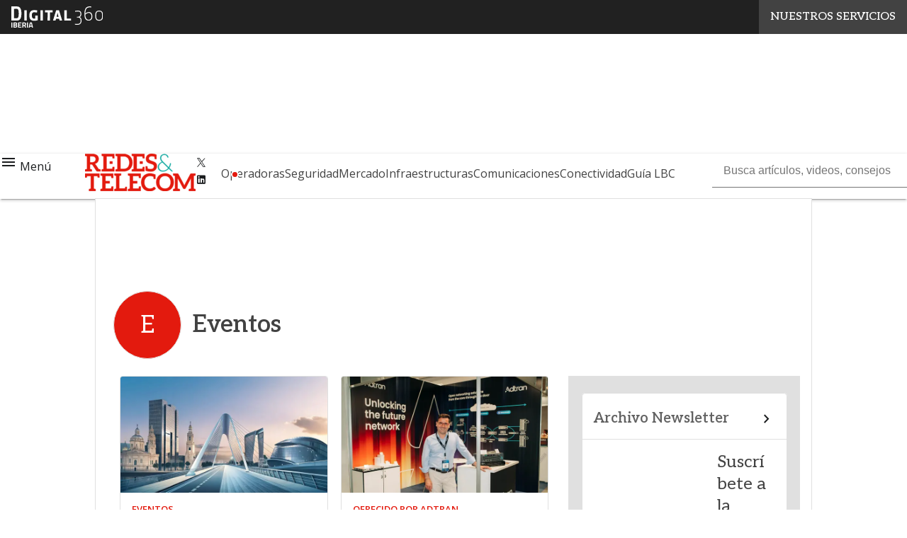

--- FILE ---
content_type: text/javascript
request_url: https://www.redestelecom.es/wp-content/plugins/WPPlugin-cookiebar4wordpress/vendor/cookiebar/cookiebar/assets/js/cookie-bar.js?ver=1.5.1
body_size: 2110
content:
var cookieBar;
var firstAccessWindow;
var gridMainBannerContainer;
var gridFirstAccessText;
var gridFirstAccessButtons;
var optionWindow;
var closeButtonCookiebar;

if ( document.readyState !== 'loading' ) {
	init();
} else {
	document.addEventListener( 'DOMContentLoaded', function () {
		init();
	} );
}

function init() {
	var _hsq = window._hsq = window._hsq || [];
	hasCookie("profiling") ? _hsq.push(['doNotTrack', {track: true}]) : _hsq.push(['doNotTrack']);
	cookieBar = document.querySelector( '.cookie-bottom-bar.cookie-bar' );
	if ( ! cookieBar ) {
		return;
	}
	firstAccessWindow = cookieBar.querySelector(
		'.cookie-bottom-bar__presentation'
	);
	gridMainBannerContainer = cookieBar.querySelector(
		'.is-relative.banner-container'
	);
	gridFirstAccessText = cookieBar.querySelector(
		'.cookie-bottom-bar__presentation__container'
	);
	gridFirstAccessButtons = cookieBar.querySelector(
		'.banner-buttons-container'
	);
	optionWindow = cookieBar.querySelector( '.cookie-bottom-bar__options' );
	closeButtonCookiebar = cookieBar.querySelector( '.cookie-bottom-bar__close' );
	setChekboxes();

	if ( ! cookieExists() ) {
		document.body.classList.add( 'has-cookie-bar' );
		const showCookieBarOnFirstInteraction = () => {
			if ( ! cookieExists() ) {
				showCookieBar();
			}
			window.removeEventListener( 'scroll', showCookieBarOnFirstInteraction );
			window.removeEventListener( 'touchstart', showCookieBarOnFirstInteraction );
		};
		window.addEventListener( 'scroll', showCookieBarOnFirstInteraction, { once: true, passive: true } );
		window.addEventListener( 'touchstart', showCookieBarOnFirstInteraction, { once: true, passive: true } );
	}

	cookieBar.addEventListener( 'click', initButtons );

	var showCookiePolicyLink = document.querySelector(
		'.show-cookie-policy-link'
	);
	if ( showCookiePolicyLink ) {
		showCookiePolicyLink.addEventListener( 'click', showCookieBar );
	}

	/**
	 * Solo nel caso in cui la funzione Materialize non esiste più ed è stata
	 * sostituita dalla funzione M, ovvero la dipendenza del pacchetto materialize-css
	 * nel tema è stata aggiornata, avremo bisogno della classe 'lever' per non far
	 * sovrascrivere lo stile dello switch.
	 */
	if ( 'undefined' === typeof Materialize && 'object' === typeof M ) {
		const checkboxes = cookieBar.querySelectorAll( '.slider-radio.round' );
		checkboxes.forEach( ( checkbox ) => {
			checkbox.classList.add( 'lever' );
		} );
	}
}

/* Mostra la cookie bar, controlla i cookie per mostrare la prima o la seconda finestra a seconda
se siano settati o meno */
function showCookieBar( event ) {
	if ( event ) {
		event.preventDefault();
	}

	if ( checkPrivacyBar() ) {
		return;
	}
	if ( cookieExists() ) {
		showOptions();
	}
	window.hj =
		window.hj ||
		function () {
			/* eslint-disable no-undef */
			( hj.q = hj.q || [] ).push( arguments );
		};
	/* eslint-disable no-undef */
	hj( 'trigger', 'cookiewatched' );
	window.dataLayer = window.dataLayer || [];
	dataLayer.push( {
		event: 'pushCookies_View',
		dimension1: 'cookie-viewed',
	} );
	cookieBar.classList.remove( 'hide' );
}

function initButtons( e ) {
	if (
		[ 'DIV', 'STRONG', 'IMG' ].indexOf( e.target.nodeName ) < 0 ||
		! e.target.dataset.action
	) {
		return;
	}

	switch ( e.target.dataset.action ) {
		case 'saveAndAcceptEverything':
			changeInputs( true );
			save();
			break;
		case 'showOptions':
			showOptions();
			break;
		case 'AcceptEverything':
			changeInputs( true );
			break;
		case 'refusesEverything':
			changeInputs( false );
			break;
		case 'save':
			save();
			break;
		case 'close':
			close();
			break;
	}
}

/* Mostro la finestra delle opzioni */
function showOptions() {
	cookieBar.classList.add( 'show-options' );
	cookieBar.classList.remove( 'closed' );
	firstAccessWindow?.classList.remove( 'active' );
	gridFirstAccessText?.classList.remove( 'active' );
	gridFirstAccessButtons?.classList.remove( 'active' );
	gridMainBannerContainer?.classList.remove( 'grid-main-banner-container' );
	optionWindow.classList.add( 'active' );

	if( ! cookieExists() && null !== closeButtonCookiebar ) {
		closeButtonCookiebar.classList.add( 'hide_elm_btn' );
	}
}

/* Modifico i cookie tramite i bottoni accetta tutto o rifiuta tutto*/
function changeInputs( value ) {
	var inputs = optionWindow.querySelectorAll( 'input[type="checkbox"]' );
	for ( var i = inputs.length - 1; i >= 0; i-- ) {
		inputs[ i ].checked = value;
	}
}

/* Salvo i cookie */
function save() {
	var cookiesInputs = optionWindow.querySelectorAll(
		'input[type="checkbox"]'
	);
	var cookieString = 'cookiepolicy=required';
	var rules = {
		required: 1,
	};
	var userCase = '1';

	for ( var i = cookiesInputs.length - 1; i >= 0; i-- ) {
		if ( cookiesInputs[ i ].checked ) {
			cookieString += ',' + cookiesInputs[ i ].dataset.type;
			rules[ cookiesInputs[ i ].dataset.type ] = 1;
			userCase = userCase + '1';
			continue;
		}
		userCase = userCase + '0';
		rules[ cookiesInputs[ i ].dataset.type ] = 0;
	}

	sendDatalayerEvent( userCase );
	setCookie( cookieString );
	close();
	document.body.classList.remove( 'has-cookie-bar' );
}

/* Chiudo la finestra delle opzioni cookie */
function close() {
	cookieBar.classList.add( 'closed' );
	/*
		Se non ho ancora accettato/rifiutato i cookie e chiudo la cookiebar
		rifiuto automaticamente tutto e richiamo la funzione di salvataggio.
	*/
	if( ! cookieExists() ) {
		var cookiesInputs = optionWindow.querySelectorAll(
			'input[type="checkbox"]'
		);
		for ( var i = cookiesInputs.length - 1; i >= 0; i-- ) {
			cookiesInputs[ i ].checked = false;
		}
		save();
	}
}

/* Ritorna true se il cookie esiste, altrimenti false */
function cookieExists() {
	return document.cookie.indexOf( 'cookiepolicy' ) > -1;
}

/* Modifico le checkbox in base ai cookie settati */
function setChekboxes() {
	var types = [ 'analytics', 'profiling' ];
	for ( var i = types.length - 1; i >= 0; i-- ) {
		var checkbox = optionWindow.querySelector(
			'input[data-type="' + types[ i ] + '"]'
		);
		checkbox.checked = hasCookie( types[ i ] );
	}
}

/* Controllo che il cookie sia settato */
function hasCookie( type ) {
	var stringCookies = getCookie();
	return stringCookies.indexOf( type ) > -1;
}

/* Recupero i cookiepolicy */
function getCookie() {
	const value = `; ${document.cookie}`;
	const parts = value.split(`; cookiepolicy=`);
	if (2 === parts.length) {
		return parts.pop().split(';').shift();
	}
	return '';
}

/* Salvo i cookie */
function setCookie( cookieString ) {
	var expires = new Date( Date.now() + 1000 * 60 * 60 * 24 * 365 * 10 );
	document.cookie =
		cookieString + ';expires=' + expires.toUTCString() + ';path=/';
}

function checkPrivacyBar() {
	var privacyBar = document.querySelector( '.privacy-bottom-bar' );
	return privacyBar && ! privacyBar.classList.contains( 'closed' );
}

/**
 * Invia l'evento al Datalayer
 *
 * @param {string} userCase
 */
function sendDatalayerEvent( userCase ) {
	window.dataLayer = window.dataLayer || [];
	switch ( userCase ) {
		case '100':
			dataLayer.push( {
				event: 'pushCookies',
				cookie: 'cookie-solo_tecnici',
			} );
			break;
		case '110':
			dataLayer.push( {
				event: 'pushCookies',
				cookie: 'cookie_tecnici_profilazione',
			} );
			break;
		case '111':
			dataLayer.push( {
				event: 'pushCookies',
				cookie: 'cookie_tecnici_analitici_profilazione',
			} );
			break;
		case '101':
			dataLayer.push( {
				event: 'pushCookies',
				cookie: 'cookie_tecnici-analitici',
			} );
	}
}

if ( typeof module !== 'undefined' ) {
	module.exports = {
		checkPrivacyBar: checkPrivacyBar,
		cookieExists: cookieExists,
		save: save,
		setCookie: setCookie,
		sendDatalayerEvent: sendDatalayerEvent,
		getCookie: getCookie,
		hasCookie: hasCookie,
		setChekboxes: setChekboxes,
		showOptions: showOptions,
		close: close,
	};
}


--- FILE ---
content_type: text/javascript
request_url: https://www.redestelecom.es/wp-content/themes/WPTheme-AgendaDigitale/assets/js/archive_side.js
body_size: 412
content:
/* global archiveSideStrings */
window.addEventListener( 'load', function() {
	const copyElement = document.getElementById( 'copy' );
	const toastContainer = document.querySelector( '.toast' );
	const feedbackElement = document.getElementById( 'copy-feedback' );

	// Funzione per gestire la copia.
	async function handleCopy( e ) {
		e.preventDefault();
		const targetElement = document.querySelector( copyElement.getAttribute( 'data-clipboard-target' ) );
		if ( targetElement ) {
			const text = targetElement.textContent;
			try {
				await navigator.clipboard.writeText( text );
				if ( toastContainer ) {
					toastContainer.style.display = 'none';
				}
				M.Toast.dismissAll();
				new M.Toast( { text: archiveSideStrings.copy_message, displayLength: 3000 } );

				// Feedback accessibile per screen reader.
				if ( feedbackElement ) {
					feedbackElement.textContent = archiveSideStrings.copy_message;
				}
			} catch ( err ) {
				// eslint-disable-next-line no-console
				console.error( 'Error during copy:', err );

				// Feedback di errore accessibile.
				if ( feedbackElement ) {
					feedbackElement.textContent = archiveSideStrings.copy_error_message;
				}
			}
		}
	}

	// Gestione click.
	copyElement.addEventListener( 'click', handleCopy );

	// Gestione tastiera per accessibilità.
	copyElement.addEventListener( 'keydown', function( e ) {
		if ( e.key === 'Enter' || e.key === ' ' ) {
			handleCopy( e );
		}
	} );
} );


--- FILE ---
content_type: text/javascript
request_url: https://www.redestelecom.es/wp-content/themes/WPTheme-AgendaDigitale/assets/js/clipboard_card_giornalista.js
body_size: 130
content:
window.addEventListener( 'load', function() {
	document.querySelector( '#copybtnEmailgiornalista' )?.addEventListener( 'click', async function( e ) {
		e.preventDefault();
		const text = this.dataset.clipboardText;
		try {
			await navigator.clipboard.writeText( text );
			new M.Toast( { text: translations.copyEmail, displayLength: 3000 } );
		} catch ( err ) {
			// eslint-disable-next-line no-console
			console.error( 'Error during copy:', err );
		}
	} );

	document.querySelector( '#copybtnTelgiornalista' )?.addEventListener( 'click', async function( e ) {
		e.preventDefault();
		const text = this.dataset.clipboardText;
		try {
			await navigator.clipboard.writeText( text );
			new M.Toast( { text: translations.copyPhone, displayLength: 3000 } );
		} catch ( err ) {
			// eslint-disable-next-line no-console
			console.error( 'Error during copy:', err );
		}
	} );
} );


--- FILE ---
content_type: text/javascript
request_url: https://www.redestelecom.es/wp-content/themes/WPTheme-AgendaDigitale/assets/js/custom.js?ver=1.30.13
body_size: 2153
content:
/* global localization */
/* eslint-disable camelcase */
( function( window, document ) {
	function handleLoadEvent() {
		// funzione utilizzata nella pagina newsletter-sign
		document.querySelectorAll( ".newsletter .checkbox__panel input[type='checkbox']" ).forEach( ( checkbox ) => {
			checkbox.addEventListener( 'click', function() {
				let status = false;
				document.querySelectorAll( ".newsletter .checkbox__panel input[type='checkbox']" ).forEach( ( input ) => {
					if ( input.checked ) {
						status = true;
					}
				} );
				const btn = document.querySelector( '.btn__mail_second' );
				if ( ! btn ) {
					return;
				}
				if ( ! status ) {
					btn.classList.remove( 'btn__mail_second_enabled' );
					return;
				}
				btn.classList.add( 'btn__mail_second_enabled' );
			} );
		} );
	}

	if ( document.readyState === 'loading' ) {
		document.addEventListener( 'DOMContentLoaded', handleLoadEvent );
	} else {
		handleLoadEvent();
	}

	document.addEventListener( 'DOMContentLoaded', function() {
		// roba per la table of content
		if ( document.querySelector( '#ez-toc-container' ) ) {
			const toggle = document.querySelector( '.ez-toc-title-toggle' );
			toggle.classList.remove( 'glyphicon' );
			toggle.classList.add( 'material-symbols-outlined' );
			toggle.setAttribute( 'data-icon', 'arrow_drop_down' );
			toggle.addEventListener( 'click', function() {
				if ( this.getAttribute( 'data-icon' ) === 'arrow_drop_down' ) {
					this.setAttribute( 'data-icon', 'arrow_drop_up' );
				} else {
					this.setAttribute( 'data-icon', 'arrow_drop_down' );
				}
			} );

			document.querySelector( '#ez-toc-container .ez-toc-title' ).addEventListener( 'click', function() {
				toggle.click();
			} );
		}

		// inizio video player per card video
		let player;
		let currentStatusPlayer = -1; //eslint-disable-line no-unused-vars
		let parent_container;

		document.querySelectorAll( '.card-list__play__card_large' ).forEach( ( button ) => {
			button.addEventListener( 'click', function( e ) {
				e.preventDefault();
				parent_container = this.closest( '.card-post-video' );
				this.style.display = 'none';
				const id_video_to_play = this.dataset.id_video;
				player = new YT.Player( 'player_' + id_video_to_play, {
					width: '100%',
					height: '100%',
					videoId: id_video_to_play,
					events: {
						onStateChange: onPlayerStateChange,
						onReady: onPlayerReady,
					},
				} );
				function onPlayerReady() {
					if ( player ) {
						parent_container.querySelector( '.parent_sedici_noni_card_video' ).style.display = 'block';
						parent_container.querySelector( '.card-post__image' ).style.display = 'none';
						player.playVideo();
					}
				}

				function onPlayerStateChange( event ) {
					currentStatusPlayer = event.data;
				}
			} );
		} );
	} );

	// Gestione timer eventi/whitepaper/webinar
	const intervals = new Array();
	const countdowns = document.querySelectorAll( '.countdown' );
	if ( countdowns.length > 0 ) {
		for ( let i = 0; i < countdowns.length; i++ ) {
			const startDate = new Date( countdowns[ i ].dataset.begins ).getTime();
			const endDate = new Date( countdowns[ i ].dataset.ends ).getTime();
			const disableBtn = countdowns[ i ].dataset.disablebtn === 'true';
			const isForges = countdowns[ i ].dataset.isforges;
			intervals.push( setInterval(
				startTimer,
				1000,
				startDate,
				endDate,
				countdowns[ i ],
				i,
				disableBtn,
				isForges
			) );
		}
	}

	/**
	 * Ripristina il focus sul bottone "Iscriviti" se era precedentemente focusato.
	 * @param {HTMLElement} countdown - L'elemento countdown su cui ripristinare il focus.
	 */
	function preservaFocusBottone( countdown ) {
		const button = countdown.querySelector( '.zu-btn' );
		if ( button ) {
			button.focus();
		}
	}

	function startTimer(
		startDate,
		endDate,
		countdown,
		intervalIndex,
		disableBtn,
		isForges
	) {
		let now = new Date().getTime();
		const d = new Date();
		const n = parseInt( d.getTimezoneOffset() ) * -1;
		const secondi_diff = n * 60 * 1000;
		// mantengo le logiche pre-esistenti per i timestamp
		// degli eventi forges.
		if ( 'true' === isForges ) {
			now = now + secondi_diff;
		}

		const distance = startDate - now;
		const endDistance = endDate - now;

		// Determino se il bottone era focusato prima dell'aggiornamento.
		const activeElement = document.activeElement;
		const wasButtonFocused = activeElement && activeElement.classList.contains( 'zu-btn' ) && countdown.contains( activeElement );

		// Time calculations for days, hours, minutes and seconds
		const days = Math.floor( distance / ( 1000 * 60 * 60 * 24 ) );
		const hours = Math.floor( ( distance % ( 1000 * 60 * 60 * 24 ) ) / ( 1000 * 60 * 60 ) );
		const minutes = Math.floor( ( distance % ( 1000 * 60 * 60 ) ) / ( 1000 * 60 ) );
		const seconds = Math.floor( ( distance % ( 1000 * 60 ) ) / 1000 );
		const is_esterno = countdown.dataset.isesterno;
		const nascondi_su_mobile = countdown.classList.contains( 'nascondi_su_mobile' );
		let classe_nascondi_su_mobile = 'valign-wrapper c2a-box__footer-content no-padding';
		let style_invisibile = '';
		if ( nascondi_su_mobile ) {
			classe_nascondi_su_mobile = 'hide-on-small-only valign-wrapper c2a-box__footer-content no-padding';
			style_invisibile = 'mobile-countdow-evt-concluso';
		}

		const btnElement = countdown.querySelector( '.zu-btn' );
		const testo_pulsante = btnElement ? btnElement.textContent : '';

		if ( 0 === startDate || 0 === endDate ) {
			clearInterval( intervals[ intervalIndex ] );
			countdown.innerHTML = '';
			return;
		}
		if ( distance < 0 && endDistance > 0 ) {
			// Evento in corso
			clearInterval( intervals[ intervalIndex ] );
			if ( is_esterno === 'true' ) {
				countdown.innerHTML = '<span>' + localization.evento_corso + '</span><a class="zu-btn a-bg" rel="nofollow" target="_blank" href="' + countdown.dataset.permalink + '">' + testo_pulsante + '</a>';
			} else {
				countdown.innerHTML = '<div class="' + classe_nascondi_su_mobile + '"><span>' + localization.evento_corso + '</span></div><a class="zu-btn a-bg" href="' + countdown.dataset.permalink + '">' + testo_pulsante + '</a>';
			}
			if ( wasButtonFocused ) {
				preservaFocusBottone( countdown );
			}
			return;
		}
		if ( endDistance < 0 ) {
			// Evento terminato
			clearInterval( intervals[ intervalIndex ] );
			countdown.innerHTML = '<span class="' + style_invisibile + '" style="line-height: 36px;">' + localization.evento_concluso + '</span>';
			return;
		}
		if ( disableBtn ) {
			// Evento futuro, button disabilitato
			countdown.innerHTML = '<span>' + localization.inizia_tra + '</span><div class="gg ' + localization.giorni_breve + '">' + days + '</div><div class="ore ' + localization.ore_breve + '">' + hours + '</div><div class="minuti ' + localization.minuti_breve + '">' + minutes + '</div><div class="secondi ' + localization.secondi_breve + '">' + seconds + '</div>';
			return;
		}
		// Evento futuro esterno, button abilitato
		if ( is_esterno === 'true' ) {
			countdown.innerHTML = '<span>' + localization.inizia_tra + '</span><div class="gg ' + localization.giorni_breve + '">' + days + '</div><div class="ore ' + localization.ore_breve + '">' + hours + '</div><div class="minuti ' + localization.minuti_breve + '">' + minutes + '</div><div class="secondi ' + localization.secondi_breve + '">' + seconds + '</div><a class="zu-btn a-bg" rel="nofollow" target="_blank" href="' + countdown.dataset.permalink + '">' + testo_pulsante + '</a>';
			if ( wasButtonFocused ) {
				preservaFocusBottone( countdown );
			}
			return;
		}
		// Evento futuro standard, button abilitato
		countdown.innerHTML = '<div class="' + classe_nascondi_su_mobile + '"><span>' + localization.inizia_tra + '</span><div class="gg ' + localization.giorni_breve + '">' + days + '</div><div class="ore ' + localization.ore_breve + '">' + hours + '</div><div class="minuti ' + localization.minuti_breve + '">' + minutes + '</div><div class="secondi ' + localization.secondi_breve + '">' + seconds + '</div></div><a class="zu-btn a-bg" href="' + countdown.dataset.permalink + '">' + testo_pulsante + '</a>';
		if ( wasButtonFocused ) {
			preservaFocusBottone( countdown );
		}
		if ( countdown.classList.contains( 'c2a-box__footer-content' ) ) {
			countdown.querySelector( 'a' ).rel = 'nofollow';
			countdown.querySelector( 'a' ).target = '_blank';
		}
	}
}( window, document ) );
/* eslint-enable camelcase */


--- FILE ---
content_type: text/javascript
request_url: https://www.redestelecom.es/wp-content/plugins/WPPlugin-Hubspot-syncer/js/analytics-no-article.js?ver=1.5.0
body_size: -34
content:
(function (window, document, undefined) {
	window.dataLayer = window.dataLayer || [];
	dataLayer.push( { 'event': 'pushCustom' } );
}(window, document));
